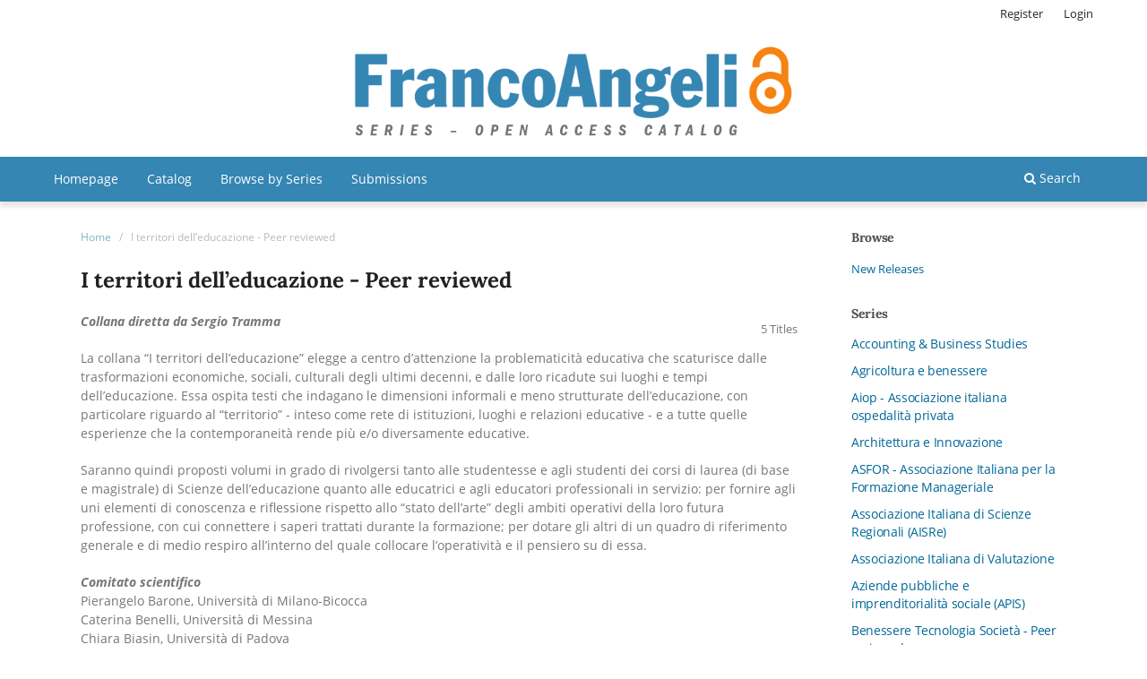

--- FILE ---
content_type: text/html; charset=utf-8
request_url: https://series.francoangeli.it/index.php/oa/catalog/series/territori-educazione
body_size: 10739
content:
<!DOCTYPE html>
<html lang="en-US" xml:lang="en-US">
<head>
	<meta charset="utf-8">
	<meta name="viewport" content="width=device-width, initial-scale=1.0">
	<title>
		 I territori dell’educazione - Peer reviewed
							| FrancoAngeli Series – Open Access
			</title>

	
<meta name="generator" content="Open Monograph Press 3.3.0.16">
<script type="text/javascript" src="https://cdn.jsdelivr.net/npm/cookie-bar/cookiebar-latest.min.js?always=1&scrolling=1&top=1&hideDetailsBtn=1&showPolicyLink=1&privacyPage=https%3A%2F%2Fwww.francoangeli.it%2Faiuto%2F9"></script>
<script src="https://www.francoangeli.it/assets/ExternalLinkWarning.js"></script>

<!-- Google tag (gtag.js) -->
<script async src="https://www.googletagmanager.com/gtag/js?id=G-3FC76SCEJE"></script>
<script>
  window.dataLayer = window.dataLayer || [];
  function gtag(){dataLayer.push(arguments);}
  gtag('js', new Date());

  gtag('config', 'G-3FC76SCEJE');
</script>
<meta name="tdm-reservation" value="1">
	<link rel="stylesheet" href="https://series.francoangeli.it/index.php/oa/$$$call$$$/page/page/css?name=stylesheet" type="text/css" /><link rel="stylesheet" href="https://series.francoangeli.it/index.php/oa/$$$call$$$/page/page/css?name=font" type="text/css" /><link rel="stylesheet" href="https://series.francoangeli.it/lib/pkp/styles/fontawesome/fontawesome.css?v=3.3.0.16" type="text/css" /><link rel="stylesheet" href="https://series.francoangeli.it/public/presses/20/styleSheet.css?d=2023-06-13+15%3A03%3A25" type="text/css" /><link rel="stylesheet" href="https://series.francoangeli.it/public/presses/20/styleSheet.css?v=3.3.0.16" type="text/css" />
</head>
<body class="pkp_page_catalog pkp_op_series has_site_logo" dir="ltr">

	<div class="pkp_structure_page">

				<header class="pkp_structure_head" id="headerNavigationContainer" role="banner">
						<div class="cmp_skip_to_content" aria-label="Jump to content links">
	<a href="#pkp_content_main">Skip to main content</a>
	<a href="#siteNav">Skip to main navigation menu</a>
		<a href="#pkp_content_footer">Skip to site footer</a>
</div>

			<div class="pkp_head_wrapper">

				<div class="pkp_site_name_wrapper">
					<button class="pkp_site_nav_toggle">
						<span>Open Menu</span>
					</button>
										<div class="pkp_site_name">
																<a href="						https://series.francoangeli.it/index.php/oa/index
					" class="is_img">
							<img src="https://series.francoangeli.it/public/presses/20/pageHeaderLogoImage_en_US.png" width="710" height="180" alt="FrancoAngeli Series" />
						</a>
										</div>
				</div>

				
				<nav class="pkp_site_nav_menu" aria-label="Site Navigation">
					<a id="siteNav"></a>
					<div class="pkp_navigation_primary_row">
						<div class="pkp_navigation_primary_wrapper">
																				<ul id="navigationPrimary" class="pkp_navigation_primary pkp_nav_list">
								<li class="">
				<a href="https://series.francoangeli.it/">
					Homepage
				</a>
							</li>
								<li class="">
				<a href="https://series.francoangeli.it/index.php/oa/catalog">
					Catalog
				</a>
							</li>
								<li class="">
				<a href="https://series.francoangeli.it/index.php/oa/browse-by-series">
					Browse by Series
				</a>
							</li>
								<li class="">
				<a href="https://series.francoangeli.it/index.php/home/peer-review">
					Submissions
				</a>
							</li>
			</ul>

				

																						<div class="pkp_navigation_search_wrapper">
									<a href="https://series.francoangeli.it/index.php/oa/search" class="pkp_search pkp_search_desktop">
										<span class="fa fa-search" aria-hidden="true"></span>
										Search
									</a>
								</div>
													</div>
					</div>
					<div class="pkp_navigation_user_wrapper" id="navigationUserWrapper">
							<ul id="navigationUser" class="pkp_navigation_user pkp_nav_list">
								<li class="profile">
				<a href="https://series.francoangeli.it/index.php/oa/user/register">
					Register
				</a>
							</li>
								<li class="profile">
				<a href="https://series.francoangeli.it/index.php/oa/login">
					Login
				</a>
							</li>
										</ul>

					</div>
				</nav>
			</div><!-- .pkp_head_wrapper -->
		</header><!-- .pkp_structure_head -->

						<div class="pkp_structure_content has_sidebar">
			<div class="pkp_structure_main" role="main">
				<a id="pkp_content_main"></a>

<div class="page page_catalog_series">

		<nav class="cmp_breadcrumbs cmp_breadcrumbs_catalog" role="navigation" aria-label="You are here:">
	<ol>
		<li>
			<a href="https://series.francoangeli.it/index.php/oa/index">
				Home
			</a>
			<span class="separator">/</span>
		</li>
				<li class="current" aria-current="page">
			<span aria-current="page">
									 I territori dell’educazione - Peer reviewed
							</span>
		</li>
	</ol>
</nav>
	<h1> I territori dell’educazione - Peer reviewed</h1>

		<div class="monograph_count">
		5 Titles
	</div>

				<div class="about_section has_description">
				<div class="description">
			<p><em><strong>Collana diretta da Sergio Tramma</strong></em></p><p>La collana “I territori dell’educazione” elegge a centro d’attenzione la problematicità educativa che scaturisce dalle trasformazioni economiche, sociali, culturali degli ultimi decenni, e dalle loro ricadute sui luoghi e tempi dell’educazione. Essa ospita testi che indagano le dimensioni informali e meno strutturate dell’educazione, con particolare riguardo al “territorio” - inteso come rete di istituzioni, luoghi e relazioni educative - e a tutte quelle esperienze che la contemporaneità rende più e/o diversamente educative.</p><p>Saranno quindi proposti volumi in grado di rivolgersi tanto alle studentesse e agli studenti dei corsi di laurea (di base e magistrale) di Scienze dell’educazione quanto alle educatrici e agli educatori professionali in servizio: per fornire agli uni elementi di conoscenza e riflessione rispetto allo “stato dell’arte” degli ambiti operativi della loro futura professione, con cui connettere i saperi trattati durante la formazione; per dotare gli altri di un quadro di riferimento generale e di medio respiro all’interno del quale collocare l’operatività e il pensiero su di essa.</p><p><strong><em>Comitato scientifico</em></strong><br>Pierangelo Barone, Università di Milano-Bicocca<br>Caterina Benelli, Università di Messina<br>Chiara Biasin, Università di Padova<br>Elisabetta Biffi, Università di Milano-Bicocca<br>Giuseppe Burgio, Università “Kore” di Enna<br>Silvana Calaprice, Università di Bari<br>Marco Catarci, Università di Roma Tre<br>Loïc Chalmel, Université de Nancy2<br>Matteo Cornacchia, Università di Trieste<br>Antonia Cunti, Università “Parthenope” di Napoli<br>Liliana Dozza, Libera Università di Bolzano<br>Maria Luisa Iavarone, Università di Napoli “Parthenope”<br>Silvia Kanizsa, Università di Milano-Bicocca<br>Ivo Lizzola, Università di Bergamo<br>Isabella Loiodice, Università di Foggia<br>Serenella Maida, SUPSI - Scuola universitaria professionale della Svizzera italiana, Lugano<br>Elena Marescotti, Università di Ferrara<br>Francesca Oggionni, Università di Milano-Bicocca<br>Paolo Orefice, Università di Firenze<br>Cristina Palmieri, Università di Milano-Bicocca<br>Fausta Sabatano, Centro Educativo Regina Pacis di Pozzuoli - Napoli<br>Mario Schermi, LUdE, Libera Università dell’Educare, Messina<br>Maura Striano, Università di Napoli “Federico II”<br>Simonetta Ulivieri, Università di Firenze<br>Alessandro Vaccarelli, Università di L’Aquila</p><p>I volumi pubblicati nella collana sono sottoposti a referaggio in doppio cieco.</p>
		</div>
					</div>

		
				
						
<div class="cmp_monographs_list">

				<h2 class="title">
			All Books
		</h2>
	
																		<div class="row">
							<div class="obj_monograph_summary">
		<a href="https://series.francoangeli.it/index.php/oa/catalog/book/1194" class="cover">
						<img
				src="https://series.francoangeli.it/public/presses/20/submission_1194_1471_coverImage_en_US_t.png"
				alt=""
			>
		</a>
				<h3 class="title">
			<a href="https://series.francoangeli.it/index.php/oa/catalog/book/1194">
				L’educazione tra sostenibilità e giustizia sociale
			</a>
		</h3>
		<div class="author">
			
		</div>
		<div class="date">
			luglio 30, 2024
		</div>
</div><!-- .obj_monograph_summary -->
																									<div class="obj_monograph_summary">
		<a href="https://series.francoangeli.it/index.php/oa/catalog/book/871" class="cover">
						<img
				src="https://series.francoangeli.it/public/presses/20/submission_871_1139_coverImage_en_US_t.png"
				alt="cover"
			>
		</a>
				<h3 class="title">
			<a href="https://series.francoangeli.it/index.php/oa/catalog/book/871">
				Contrastare la povertà educativa nei territori in emergenza. L’esperienza del progetto “Solo Posti in piedi. Educare oltre i banchi” all’Aquila
			</a>
		</h3>
		<div class="author">
			Nicoletta Di Genova, Carla Iorio (Author)
		</div>
		<div class="date">
			ottobre 25, 2022
		</div>
</div><!-- .obj_monograph_summary -->
							</div>
																									<div class="row">
							<div class="obj_monograph_summary">
		<a href="https://series.francoangeli.it/index.php/oa/catalog/book/453" class="cover">
						<img
				src="https://series.francoangeli.it/public/presses/20/submission_453_453_coverImage_t.png"
				alt=""
			>
		</a>
					<div class="seriesPosition">
				Volume 3
			</div>
				<h3 class="title">
			<a href="https://series.francoangeli.it/index.php/oa/catalog/book/453">
				Educazione e terrorismo. Posizionamenti pedagogici
			</a>
		</h3>
		<div class="author">
			Francesca Antonacci, Maria Benedetta Gambacorti-Passerini, Francesca Oggionni (Volume editor)
		</div>
		<div class="date">
			dicembre 20, 2019
		</div>
</div><!-- .obj_monograph_summary -->
																									<div class="obj_monograph_summary">
		<a href="https://series.francoangeli.it/index.php/oa/catalog/book/308" class="cover">
						<img
				src="https://series.francoangeli.it/public/presses/20/submission_308_308_coverImage_t.png"
				alt=""
			>
		</a>
					<div class="seriesPosition">
				Volume 1
			</div>
				<h3 class="title">
			<a href="https://series.francoangeli.it/index.php/oa/catalog/book/308">
				Individui, comunità e istituzioni in emergenza. Intervento psico-socio-pedagogico e lavoro di rete nelle situazioni di catastrofe
			</a>
		</h3>
		<div class="author">
			Stefania Mariantoni, Alessandro Vaccarelli (Volume editor)
		</div>
		<div class="date">
			maggio 28, 2018
		</div>
</div><!-- .obj_monograph_summary -->
							</div>
																									<div class="row">
							<div class="obj_monograph_summary">
		<a href="https://series.francoangeli.it/index.php/oa/catalog/book/306" class="cover">
						<img
				src="https://series.francoangeli.it/public/presses/20/submission_306_306_coverImage_t.png"
				alt=""
			>
		</a>
					<div class="seriesPosition">
				Volume 2
			</div>
				<h3 class="title">
			<a href="https://series.francoangeli.it/index.php/oa/catalog/book/306">
				Children after a natural disaster. Materials for educators and teachers
			</a>
		</h3>
		<div class="author">
			Stefania Mariantoni, Alessandro Vaccarelli (Volume editor)
		</div>
		<div class="date">
			aprile  9, 2018
		</div>
</div><!-- .obj_monograph_summary -->
													</div>
	</div>

									
</div><!-- .page -->

	</div><!-- pkp_structure_main -->

									<div class="pkp_structure_sidebar left" role="complementary" aria-label="Sidebar">
				<div class="pkp_block block_browse">
	<span class="title">
		Browse
	</span>

	<nav class="content" role="navigation" aria-label="Browse">
		<ul>

							<li>
					<a href="https://series.francoangeli.it/index.php/oa/catalog/newReleases">
						New Releases
					</a>
				</li>
			
							<li class="has_submenu">
					Series
					<ul>
													<li class="series_188">
								<a href="https://series.francoangeli.it/index.php/oa/catalog/series/AccBusSt">
									 Accounting &amp; Business Studies
								</a>
							</li>
													<li class="series_77">
								<a href="https://series.francoangeli.it/index.php/oa/catalog/series/agricoltura-benessere">
									 Agricoltura e benessere
								</a>
							</li>
													<li class="series_26">
								<a href="https://series.francoangeli.it/index.php/oa/catalog/series/aiop">
									 Aiop - Associazione italiana ospedalità privata
								</a>
							</li>
													<li class="series_161">
								<a href="https://series.francoangeli.it/index.php/oa/catalog/series/arch-innov">
									 Architettura e Innovazione
								</a>
							</li>
													<li class="series_65">
								<a href="https://series.francoangeli.it/index.php/oa/catalog/series/ASFOR">
									 ASFOR - Associazione Italiana per la Formazione Manageriale
								</a>
							</li>
													<li class="series_54">
								<a href="https://series.francoangeli.it/index.php/oa/catalog/series/scienze-regionali">
									 Associazione Italiana di Scienze Regionali (AISRe)
								</a>
							</li>
													<li class="series_169">
								<a href="https://series.francoangeli.it/index.php/oa/catalog/series/aiv">
									 Associazione Italiana di Valutazione
								</a>
							</li>
													<li class="series_159">
								<a href="https://series.francoangeli.it/index.php/oa/catalog/series/apis">
									 Aziende pubbliche e imprenditorialità sociale (APIS)
								</a>
							</li>
													<li class="series_38">
								<a href="https://series.francoangeli.it/index.php/oa/catalog/series/benessere-tecnologia-societa">
									 Benessere Tecnologia Società - Peer reviewed
								</a>
							</li>
													<li class="series_223">
								<a href="https://series.francoangeli.it/index.php/oa/catalog/series/bio-sci-soc">
									 Bioetica Scienza Società
								</a>
							</li>
													<li class="series_126">
								<a href="https://series.francoangeli.it/index.php/oa/catalog/series/storia-uni-pd">
									 Centro per la Storia dell&#039;Università di Padova
								</a>
							</li>
													<li class="series_46">
								<a href="https://series.francoangeli.it/index.php/oa/catalog/series/terziario_futuro">
									 CFMT - Terziario Futuro
								</a>
							</li>
													<li class="series_160">
								<a href="https://series.francoangeli.it/index.php/oa/catalog/series/chan-ret">
									 Channel &amp; Retail Lab
								</a>
							</li>
													<li class="series_211">
								<a href="https://series.francoangeli.it/index.php/oa/catalog/series/civ-tav">
									 Civiltà in tavola. La cultura del cibo tra tradizioni, storia e diritto
								</a>
							</li>
													<li class="series_94">
								<a href="https://series.francoangeli.it/index.php/oa/catalog/series/Dipart-Sc-Az-Salerno">
									 Collana del Dipartimento di Scienze Aziendali, Management e Innovation Systems
								</a>
							</li>
													<li class="series_187">
								<a href="https://series.francoangeli.it/index.php/oa/catalog/series/arch-nuo-se">
									 Collana di Architettura. Nuova Serie
								</a>
							</li>
													<li class="series_165">
								<a href="https://series.francoangeli.it/index.php/oa/catalog/series/soc-dir-bo">
									 Collana del Dipartimento di Sociologia e Diritto dell’Economia Università di Bologna
								</a>
							</li>
													<li class="series_191">
								<a href="https://series.francoangeli.it/index.php/oa/catalog/series/clin-for">
									 Collana di Clinica della formazione
								</a>
							</li>
													<li class="series_60">
								<a href="https://series.francoangeli.it/index.php/oa/catalog/series/SIDREA">
									 Collana di Ragioneria ed Economia Aziendale - SIDREA
								</a>
							</li>
													<li class="series_95">
								<a href="https://series.francoangeli.it/index.php/oa/catalog/series/storia-istituz-educ">
									 Collana di Storia delle istituzioni educative e della Letteratura per l’Infanzia
								</a>
							</li>
													<li class="series_203">
								<a href="https://series.francoangeli.it/index.php/oa/catalog/series/st-ric-az">
									 Collana di Studi e Ricerche Aziendali 
								</a>
							</li>
													<li class="series_107">
								<a href="https://series.francoangeli.it/index.php/oa/catalog/series/ismu">
									 Collana ISMU
								</a>
							</li>
													<li class="series_90">
								<a href="https://series.francoangeli.it/index.php/oa/catalog/series/ten-sal-san">
									 Collana Tendenze Salute e Sanità ETS
								</a>
							</li>
													<li class="series_69">
								<a href="https://series.francoangeli.it/index.php/oa/catalog/series/Computational-Social-Science">
									 Computational Social Science
								</a>
							</li>
													<li class="series_56">
								<a href="https://series.francoangeli.it/index.php/oa/catalog/series/Comunicaz-Istituz-MutamSoc">
									 Comunicazione, Istituzioni, Mutamento Sociale
								</a>
							</li>
													<li class="series_97">
								<a href="https://series.francoangeli.it/index.php/oa/catalog/series/sapere-servizio-sociale">
									 Condivisione del sapere nel servizio sociale
								</a>
							</li>
													<li class="series_166">
								<a href="https://series.francoangeli.it/index.php/oa/catalog/series/con-form-tecn">
									 Conoscenza, formazione, tecnologie
								</a>
							</li>
													<li class="series_220">
								<a href="https://series.francoangeli.it/index.php/oa/catalog/series/conn-app">
									 Connessioni nei contesti di apprendimento
								</a>
							</li>
													<li class="series_149">
								<a href="https://series.francoangeli.it/index.php/oa/catalog/series/Con-Com-Inn">
									 Consumo, Comunicazione, Innovazione
								</a>
							</li>
													<li class="series_100">
								<a href="https://series.francoangeli.it/index.php/oa/catalog/series/Critica-Lett-Ling">
									 Critica Letteraria e Linguistica
								</a>
							</li>
													<li class="series_197">
								<a href="https://series.francoangeli.it/index.php/oa/catalog/series/cult-art">
									 Culture artistiche del Medioevo
								</a>
							</li>
													<li class="series_207">
								<a href="https://series.francoangeli.it/index.php/oa/catalog/series/cult-gen">
									 Culture di genere. Corpi, desideri, formazione
								</a>
							</li>
													<li class="series_154">
								<a href="https://series.francoangeli.it/index.php/oa/catalog/series/cult-giov">
									 Culture giovanili - Peer reviewed
								</a>
							</li>
													<li class="series_158">
								<a href="https://series.francoangeli.it/index.php/oa/catalog/series/des-com">
									 Design della comunicazione 
								</a>
							</li>
													<li class="series_41">
								<a href="https://series.francoangeli.it/index.php/oa/catalog/series/design-international">
									 Design International 
								</a>
							</li>
													<li class="series_64">
								<a href="https://series.francoangeli.it/index.php/oa/catalog/series/didattica-generale-disciplinare">
									 Didattica generale e disciplinare
								</a>
							</li>
													<li class="series_96">
								<a href="https://series.francoangeli.it/index.php/oa/catalog/series/didattizzazione">
									 Didattizzazione
								</a>
							</li>
													<li class="series_148">
								<a href="https://series.francoangeli.it/index.php/oa/catalog/series/diritto">
									 Diritto
								</a>
							</li>
													<li class="series_85">
								<a href="https://series.francoangeli.it/index.php/oa/catalog/series/diritto-del-lavoro">
									 Diritto del lavoro nei sistemi giuridici nazionali, integrati e transnazionali
								</a>
							</li>
													<li class="series_36">
								<a href="https://series.francoangeli.it/index.php/oa/catalog/series/diritto-e-societa">
									 Diritto e società
								</a>
							</li>
													<li class="series_89">
								<a href="https://series.francoangeli.it/index.php/oa/catalog/series/diritto-moderno-interpr-classica">
									 Diritto moderno e interpretazione classica
								</a>
							</li>
													<li class="series_19">
								<a href="https://series.francoangeli.it/index.php/oa/catalog/series/discutere-oa">
									 DiScuTerE - Peer reviewed
								</a>
							</li>
													<li class="series_91">
								<a href="https://series.francoangeli.it/index.php/oa/catalog/series/dis%C3%A9gno">
									 diségno
								</a>
							</li>
													<li class="series_170">
								<a href="https://series.francoangeli.it/index.php/oa/catalog/series/diver_incl">
									 Diversità e inclusione: percorsi e strumenti
								</a>
							</li>
													<li class="series_194">
								<a href="https://series.francoangeli.it/index.php/oa/catalog/series/eco-form">
									 Ecologie della formazione
								</a>
							</li>
													<li class="series_200">
								<a href="https://series.francoangeli.it/index.php/oa/catalog/series/az-amm-pubb">
									 Economia delle aziende e delle amministrazioni pubbliche
								</a>
							</li>
													<li class="series_215">
								<a href="https://series.francoangeli.it/index.php/oa/catalog/series/eco-man">
									 Economia &amp; Management
								</a>
							</li>
													<li class="series_15">
								<a href="https://series.francoangeli.it/index.php/oa/catalog/series/economia-ricerche">
									 Economia - Ricerche
								</a>
							</li>
													<li class="series_117">
								<a href="https://series.francoangeli.it/index.php/oa/catalog/series/teoria-econom">
									 Economia – Teoria economica – Pensiero economico
								</a>
							</li>
													<li class="series_21">
								<a href="https://series.francoangeli.it/index.php/oa/catalog/series/edilizia-studi">
									 Edilizia/Studi
								</a>
							</li>
													<li class="series_53">
								<a href="https://series.francoangeli.it/index.php/oa/catalog/series/Educaz-patrim-cult-formaz-saperi">
									 Educazione al patrimonio culturale e formazione dei saperi
								</a>
							</li>
													<li class="series_67">
								<a href="https://series.francoangeli.it/index.php/oa/catalog/series/educazione-politiche-bellezza">
									 Educazione e politiche della bellezza
								</a>
							</li>
													<li class="series_20">
								<a href="https://series.francoangeli.it/index.php/oa/catalog/series/etv-oa">
									 Educazione per tutta la vita
								</a>
							</li>
													<li class="series_214">
								<a href="https://series.francoangeli.it/index.php/oa/catalog/series/et-soc">
									 Etica e Società
								</a>
							</li>
													<li class="series_57">
								<a href="https://series.francoangeli.it/index.php/oa/catalog/series/FAD">
									 FAD. Formazione a distanza per operatori sanitari
								</a>
							</li>
													<li class="series_74">
								<a href="https://series.francoangeli.it/index.php/oa/catalog/series/fare-scuola">
									 Fare Scuola. Strumenti per gli insegnanti
								</a>
							</li>
													<li class="series_51">
								<a href="https://series.francoangeli.it/index.php/oa/catalog/series/filosofia">
									 Filosofia
								</a>
							</li>
													<li class="series_190">
								<a href="https://series.francoangeli.it/index.php/oa/catalog/series/filar">
									 Filarti. Collana di Storia dell’Arte e dell’Architettura contemporanee
								</a>
							</li>
													<li class="series_183">
								<a href="https://series.francoangeli.it/index.php/oa/catalog/series/fil-sci">
									 Filosofia e scienza nell&#039;età moderna e contemporanea
								</a>
							</li>
													<li class="series_112">
								<a href="https://series.francoangeli.it/index.php/oa/catalog/series/sanit%C3%A0-futura">
									 Fondazione Sanità Futura
								</a>
							</li>
													<li class="series_122">
								<a href="https://series.francoangeli.it/index.php/oa/catalog/series/Trentino-Universit%C3%A0">
									 Fondazione Trentino Università
								</a>
							</li>
													<li class="series_66">
								<a href="https://series.francoangeli.it/index.php/oa/catalog/series/forme-disegno">
									 Forme del disegno
								</a>
							</li>
													<li class="series_10">
								<a href="https://series.francoangeli.it/index.php/oa/catalog/series/books">
									 FrancoAngeli Open Access Books (reserved to the authors&#039; submissions)
								</a>
							</li>
													<li class="series_73">
								<a href="https://series.francoangeli.it/index.php/oa/catalog/series/GBS">
									 GBS - Gruppo di studio per il Bilancio Sociale
								</a>
							</li>
													<li class="series_115">
								<a href="https://series.francoangeli.it/index.php/oa/catalog/series/geostoria">
									 Geostoria del territorio
								</a>
							</li>
													<li class="series_201">
								<a href="https://series.francoangeli.it/index.php/oa/catalog/series/gest-imp">
									 Gestione d&#039;impresa
								</a>
							</li>
													<li class="series_218">
								<a href="https://series.francoangeli.it/index.php/oa/catalog/series/ge-or-az">
									 Gestione e Organizzazione Aziendale
								</a>
							</li>
													<li class="series_153">
								<a href="https://series.francoangeli.it/index.php/oa/catalog/series/grex">
									 GREX - Scienze sociali, Solidarietà, Formazione
								</a>
							</li>
													<li class="series_37">
								<a href="https://series.francoangeli.it/index.php/oa/catalog/series/Gusto-Societa">
									 Gusto e Società - Peer reviewed
								</a>
							</li>
													<li class="series_221">
								<a href="https://series.francoangeli.it/index.php/oa/catalog/series/hyper">
									 Hyperion. Collana di Estetica. Studi e Testi
								</a>
							</li>
													<li class="series_114">
								<a href="https://series.francoangeli.it/index.php/oa/catalog/series/HRC">
									 HRC Group FrancoAngeli “Best practice dal mondo HR e dintorni”
								</a>
							</li>
													<li class="series_83">
								<a href="https://series.francoangeli.it/index.php/oa/catalog/series/diritti-negati">
									 I diritti negati
								</a>
							</li>
													<li class="series_59">
								<a href="https://series.francoangeli.it/index.php/oa/catalog/series/mestiere-pedagogia">
									 Il mestiere della pedagogia - Peer reviewed
								</a>
							</li>
													<li class="series_68">
								<a href="https://series.francoangeli.it/index.php/oa/catalog/series/il-punto">
									 il punto
								</a>
							</li>
													<li class="series_23">
								<a href="https://series.francoangeli.it/index.php/oa/catalog/series/riccio-volpe">
									 Il riccio e la volpe
								</a>
							</li>
													<li class="series_222">
								<a href="https://series.francoangeli.it/index.php/oa/catalog/series/ima">
									 Imago - Studi del Dipartimento di Storia, Archeologia e Storia dell’Arte Sezione Storia dell’Arte
								</a>
							</li>
													<li class="series_179">
								<a href="https://series.francoangeli.it/index.php/oa/catalog/series/inc-stud">
									 Incontri di Studio. Collana dell’Istituto Lombardo Accademia di Scienze e Lettere
								</a>
							</li>
													<li class="series_198">
								<a href="https://series.francoangeli.it/index.php/oa/catalog/series/inf">
									 Infanzie
								</a>
							</li>
													<li class="series_109">
								<a href="https://series.francoangeli.it/index.php/oa/catalog/series/inferenze">
									 Inferenze/Evidenze
								</a>
							</li>
													<li class="series_177">
								<a href="https://series.francoangeli.it/index.php/oa/catalog/series/ies">
									 Innovazione, educazione, società
								</a>
							</li>
													<li class="series_52">
								<a href="https://series.francoangeli.it/index.php/oa/catalog/series/invalsi-per-la-ricerca">
									 INVALSI per la Ricerca
								</a>
							</li>
													<li class="series_88">
								<a href="https://series.francoangeli.it/index.php/oa/catalog/series/riflettori">
									 i Riflettori
								</a>
							</li>
													<li class="series_43 current">
								<a href="https://series.francoangeli.it/index.php/oa/catalog/series/territori-educazione">
									 I territori dell’educazione - Peer reviewed
								</a>
							</li>
													<li class="series_174">
								<a href="https://series.francoangeli.it/index.php/oa/catalog/series/itin-dial">
									 Itinerari e dialoghi di storie dell’educazione
								</a>
							</li>
													<li class="series_86">
								<a href="https://series.francoangeli.it/index.php/oa/catalog/series/laboratorio-sociologico-1043">
									 Laboratorio sociologico. Ricerca empirica ed intervento sociale
								</a>
							</li>
													<li class="series_29">
								<a href="https://series.francoangeli.it/index.php/oa/catalog/series/laboratorio-sociologico-1047">
									 Laboratorio Sociologico/Sociologia e storia
								</a>
							</li>
													<li class="series_219">
								<a href="https://series.francoangeli.it/index.php/oa/catalog/series/esp-rel">
									 L’esperienza religiosa. Studi e ricerche multidisciplinari
								</a>
							</li>
													<li class="series_205">
								<a href="https://series.francoangeli.it/index.php/oa/catalog/series/lbe">
									 La Biblioteca di Ernesta
								</a>
							</li>
													<li class="series_30">
								<a href="https://series.francoangeli.it/index.php/oa/catalog/series/la-cassetta-degli-attrezzi">
									 La cassetta degli attrezzi - Peer reviewed
								</a>
							</li>
													<li class="series_208">
								<a href="https://series.francoangeli.it/index.php/oa/catalog/series/cult-com">
									 La cultura della comunicazione
								</a>
							</li>
													<li class="series_8">
								<a href="https://series.francoangeli.it/index.php/oa/catalog/series/la-melagrana">
									 La melagrana - Peer reviewed
								</a>
							</li>
													<li class="series_111">
								<a href="https://series.francoangeli.it/index.php/oa/catalog/series/soc-mod-cont">
									 La società moderna e contemporanea
								</a>
							</li>
													<li class="series_99">
								<a href="https://series.francoangeli.it/index.php/oa/catalog/series/la-societ%C3%A0">
									 La società / Saggi e studi
								</a>
							</li>
													<li class="series_50">
								<a href="https://series.francoangeli.it/index.php/oa/catalog/series/la-scuola-se">
									 La scuola se - Peer reviewed
								</a>
							</li>
													<li class="series_175">
								<a href="https://series.francoangeli.it/index.php/oa/catalog/series/lav_pers">
									 LAVOROperLAPERSONA
								</a>
							</li>
													<li class="series_195">
								<a href="https://series.francoangeli.it/index.php/oa/catalog/series/impr">
									 Le impronte
								</a>
							</li>
													<li class="series_39">
								<a href="https://series.francoangeli.it/index.php/oa/catalog/series/scienze-apprendimento">
									 Le scienze dell’apprendimento: Cognizione e Formazione - Peer reviewed
								</a>
							</li>
													<li class="series_181">
								<a href="https://series.francoangeli.it/index.php/oa/catalog/series/lett-ita">
									 Letteratura Italiana. Saggi e strumenti
								</a>
							</li>
													<li class="series_98">
								<a href="https://series.francoangeli.it/index.php/oa/catalog/series/Lingua-trad-didatt">
									 Lingua, traduzione, didattica
								</a>
							</li>
													<li class="series_108">
								<a href="https://series.francoangeli.it/index.php/oa/catalog/series/spettacolo-vivo">
									 Lo spettacolo dal vivo. Per una cultura dell&#039;innovazione
								</a>
							</li>
													<li class="series_81">
								<a href="https://series.francoangeli.it/index.php/oa/catalog/series/materiali-linguistici">
									 Materiali Linguistici
								</a>
							</li>
													<li class="series_224">
								<a href="https://series.francoangeli.it/index.php/oa/catalog/series/me-ca">
									 Medi-Care
								</a>
							</li>
													<li class="series_22">
								<a href="https://series.francoangeli.it/index.php/oa/catalog/series/media-tecnologie-didattica">
									 Media e tecnologie per la didattica - Peer reviewed
								</a>
							</li>
													<li class="series_164">
								<a href="https://series.francoangeli.it/index.php/oa/catalog/series/met-pros">
									 Metodi e prospettive
								</a>
							</li>
													<li class="series_82">
								<a href="https://series.francoangeli.it/index.php/oa/catalog/series/nuova-serie-architettura">
									 Nuova Serie di Architettura
								</a>
							</li>
													<li class="series_76">
								<a href="https://series.francoangeli.it/index.php/oa/catalog/series/nuove_geografie">
									 Nuove Geografie. Strumenti di lavoro
								</a>
							</li>
													<li class="series_34">
								<a href="https://series.francoangeli.it/index.php/oa/catalog/series/open-sociology">
									 Open Sociology - Peer reviewed
								</a>
							</li>
													<li class="series_32">
								<a href="https://series.francoangeli.it/index.php/oa/catalog/series/paesaggi">
									 Paesaggi: città, natura, infrastrutture - Peer reviewed
								</a>
							</li>
													<li class="series_113">
								<a href="https://series.francoangeli.it/index.php/oa/catalog/series/pedagogia-lavoro">
									 Pedagogia del lavoro
								</a>
							</li>
													<li class="series_118">
								<a href="https://series.francoangeli.it/index.php/oa/catalog/series/pedagogia-sociale">
									 Pedagogia sociale, Storia dell&#039;educazione e Letteratura per l&#039;infanzia
								</a>
							</li>
													<li class="series_101">
								<a href="https://series.francoangeli.it/index.php/oa/catalog/series/percorsi-ricerca">
									 Percorsi di ricerca
								</a>
							</li>
													<li class="series_102">
								<a href="https://series.francoangeli.it/index.php/oa/catalog/series/storia-fil-pol">
									 Per la storia della filosofia politica
								</a>
							</li>
													<li class="series_185">
								<a href="https://series.francoangeli.it/index.php/oa/catalog/series/prl_ismp">
									 Persone, Reti, Lavori. Idee e strumenti per il management delle persone
								</a>
							</li>
													<li class="series_120">
								<a href="https://series.francoangeli.it/index.php/oa/catalog/series/politica-studi">
									 Politica Studi
								</a>
							</li>
													<li class="series_35">
								<a href="https://series.francoangeli.it/index.php/oa/catalog/series/politiche-del-lavoro">
									 Politiche del lavoro
								</a>
							</li>
													<li class="series_44">
								<a href="https://series.francoangeli.it/index.php/oa/catalog/series/politiche-servizi-sociali">
									 Politiche e servizi sociali
								</a>
							</li>
													<li class="series_172">
								<a href="https://series.francoangeli.it/index.php/oa/catalog/series/pol-migr">
									 Politiche Migratorie
								</a>
							</li>
													<li class="series_189">
								<a href="https://series.francoangeli.it/index.php/oa/catalog/series/pov-per">
									 Povertà e Percorsi di Innovazione Sociale
								</a>
							</li>
													<li class="series_80">
								<a href="https://series.francoangeli.it/index.php/oa/catalog/series/pratiche-pedagogiche">
									 Pratiche pedagogiche
								</a>
							</li>
													<li class="series_47">
								<a href="https://series.francoangeli.it/index.php/oa/catalog/series/processi-linguaggi-apprendimento">
									 Processi e Linguaggi dell’Apprendimento - Peer reviewed
								</a>
							</li>
													<li class="series_173">
								<a href="https://series.francoangeli.it/index.php/oa/catalog/series/pros-ang">
									 Prospettive angolari
								</a>
							</li>
													<li class="series_193">
								<a href="https://series.francoangeli.it/index.php/oa/catalog/series/psiter">
									 Psicoterapie
								</a>
							</li>
													<li class="series_61">
								<a href="https://series.francoangeli.it/index.php/oa/catalog/series/Audience-Professions-Culture">
									 Pubblico, professioni e luoghi della cultura - The Audience, Professions and Places of Culture
								</a>
							</li>
													<li class="series_42">
								<a href="https://series.francoangeli.it/index.php/oa/catalog/series/Ricerca-Formazione">
									 Ricerca-Formazione
								</a>
							</li>
													<li class="series_63">
								<a href="https://series.francoangeli.it/index.php/oa/catalog/series/ricerche-comunicazione">
									 Ricerche di Comunicazione
								</a>
							</li>
													<li class="series_152">
								<a href="https://series.francoangeli.it/index.php/oa/catalog/series/ric-tecn-arch">
									 Ricerche di tecnologia dell&#039;architettura
								</a>
							</li>
													<li class="series_209">
								<a href="https://series.francoangeli.it/index.php/oa/catalog/series/ric-sper">
									 Ricerche sperimentali
								</a>
							</li>
													<li class="series_119">
								<a href="https://series.francoangeli.it/index.php/oa/catalog/series/rondine">
									 Rondine. Esperienze, studi e ricerche
								</a>
							</li>
													<li class="series_105">
								<a href="https://series.francoangeli.it/index.php/oa/catalog/series/RUR">
									 RUR – Rete Urbana delle Rappresentanze
								</a>
							</li>
													<li class="series_163">
								<a href="https://series.francoangeli.it/index.php/oa/catalog/series/sal-soc">
									 Salute e Società – Health &amp; Society
								</a>
							</li>
													<li class="series_157">
								<a href="https://series.francoangeli.it/index.php/oa/catalog/series/sci-com-sp">
									 Scienze del comportamento nello sport
								</a>
							</li>
													<li class="series_84">
								<a href="https://series.francoangeli.it/index.php/oa/catalog/series/Scienze-Comunicazione">
									 Scienze della Comunicazione
								</a>
							</li>
													<li class="series_24">
								<a href="https://series.francoangeli.it/index.php/oa/catalog/series/scienze-della-formazione">
									 Scienze della formazione
								</a>
							</li>
													<li class="series_210">
								<a href="https://series.francoangeli.it/index.php/oa/catalog/series/sci-pol-amm">
									 Scienza della politica e dell’amministrazione
								</a>
							</li>
													<li class="series_196">
								<a href="https://series.francoangeli.it/index.php/oa/catalog/series/comm-tur">
									 Scienze e professioni del turismo
								</a>
							</li>
													<li class="series_121">
								<a href="https://series.francoangeli.it/index.php/oa/catalog/series/scienze-salute">
									 Scienze e salute
								</a>
							</li>
													<li class="series_45">
								<a href="https://series.francoangeli.it/index.php/oa/catalog/series/scienze-geografiche">
									 Scienze geografiche
								</a>
							</li>
													<li class="series_124">
								<a href="https://series.francoangeli.it/index.php/oa/catalog/series/uman-soc">
									 Scienze umane e Società
								</a>
							</li>
													<li class="series_150">
								<a href="https://series.francoangeli.it/index.php/oa/catalog/series/scu_citt_dem">
									 Scuola e Cittadinanza Democratica 
								</a>
							</li>
													<li class="series_87">
								<a href="https://series.francoangeli.it/index.php/oa/catalog/series/architettura-design">
									 Serie di architettura e design
								</a>
							</li>
													<li class="series_27">
								<a href="https://series.francoangeli.it/index.php/oa/catalog/series/sistemi-informativi">
									 Sistemi Informativi, Management e Controllo
								</a>
							</li>
													<li class="series_213">
								<a href="https://series.francoangeli.it/index.php/oa/catalog/series/soc-dis-ac">
									 Social DistrActors
								</a>
							</li>
													<li class="series_48">
								<a href="https://series.francoangeli.it/index.php/oa/catalog/series/sociologia">
									 Sociologia
								</a>
							</li>
													<li class="series_171">
								<a href="https://series.francoangeli.it/index.php/oa/catalog/series/soc-camb-pol">
									 Sociologia, cambiamento e politica sociale
								</a>
							</li>
													<li class="series_116">
								<a href="https://series.francoangeli.it/index.php/oa/catalog/series/sociol-terr">
									 Sociologia del territorio
								</a>
							</li>
													<li class="series_106">
								<a href="https://series.francoangeli.it/index.php/oa/catalog/series/sociol-pers">
									 Sociologia per la persona
								</a>
							</li>
													<li class="series_104">
								<a href="https://series.francoangeli.it/index.php/oa/catalog/series/sociol-pol">
									 Sociologia Politica
								</a>
							</li>
													<li class="series_199">
								<a href="https://series.francoangeli.it/index.php/oa/catalog/series/sp-cu-so">
									 Sport, Cultura, Società
								</a>
							</li>
													<li class="series_178">
								<a href="https://series.francoangeli.it/index.php/oa/catalog/series/arch-citt">
									 Storia dell&#039;architettura e della città 
								</a>
							</li>
													<li class="series_192">
								<a href="https://series.francoangeli.it/index.php/oa/catalog/series/stor-ven">
									 Storia delle Venezie 
								</a>
							</li>
													<li class="series_93">
								<a href="https://series.francoangeli.it/index.php/oa/catalog/series/storia-iternaz-contemp">
									 Storia internazionale dell’età contemporanea
								</a>
							</li>
													<li class="series_123">
								<a href="https://series.francoangeli.it/index.php/oa/catalog/series/storia-stu-ric">
									 Storia/Studi e ricerche
								</a>
							</li>
													<li class="series_103">
								<a href="https://series.francoangeli.it/index.php/oa/catalog/series/storie-persone-comun">
									 Storie per le persone e le comunità
								</a>
							</li>
													<li class="series_49">
								<a href="https://series.francoangeli.it/index.php/oa/catalog/series/Strutture-Culture-Sociali">
									 Strutture e Culture Sociali - Peer reviewed
								</a>
							</li>
													<li class="series_40">
								<a href="https://series.francoangeli.it/index.php/oa/catalog/series/studi-diritto-pubblico">
									 Studi di diritto pubblico - Peer reviewed
								</a>
							</li>
													<li class="series_17">
								<a href="https://series.francoangeli.it/index.php/oa/catalog/series/studi-innovazione-sociale-ceriis">
									 Studi ed esperienze sull&#039;innovazione sociale - CERIIS
								</a>
							</li>
													<li class="series_75">
								<a href="https://series.francoangeli.it/index.php/oa/catalog/series/bioetica-scienze%20umane">
									 Studi e ricerche di bioetica e scienze umane - Peer reviewed
								</a>
							</li>
													<li class="series_71">
								<a href="https://series.francoangeli.it/index.php/oa/catalog/series/storia_editoria">
									 Studi e ricerche di storia dell’editoria
								</a>
							</li>
													<li class="series_186">
								<a href="https://series.francoangeli.it/index.php/oa/catalog/series/st-urb-reg">
									 Studi Urbani e Regionali
								</a>
							</li>
													<li class="series_55">
								<a href="https://series.francoangeli.it/index.php/oa/catalog/series/temi-sviluppo-locale">
									 Temi dello sviluppo locale
								</a>
							</li>
													<li class="series_28">
								<a href="https://series.francoangeli.it/index.php/oa/catalog/series/temi-storia">
									 Temi di storia
								</a>
							</li>
													<li class="series_31">
								<a href="https://series.francoangeli.it/index.php/oa/catalog/series/teorie-sociologiche">
									 Teorie sociologiche e trasformazioni sociali - Peer reviewed
								</a>
							</li>
													<li class="series_151">
								<a href="https://series.francoangeli.it/index.php/oa/catalog/series/terr-sost-gov">
									 Territorio sostenibilità governance 
								</a>
							</li>
													<li class="series_202">
								<a href="https://series.francoangeli.it/index.php/oa/catalog/series/ped-sper">
									 Traiettorie di Pedagogia Sperimentale Ricerca empirica per l’inclusione
								</a>
							</li>
													<li class="series_13">
								<a href="https://series.francoangeli.it/index.php/oa/catalog/series/traiettorie-inclusive">
									 Traiettorie inclusive - Peer reviewed
								</a>
							</li>
													<li class="series_167">
								<a href="https://series.francoangeli.it/index.php/oa/catalog/series/tran-s-svil-s">
									 Transizioni Sociali e Sviluppo Sostenibile
								</a>
							</li>
													<li class="series_9">
								<a href="https://series.francoangeli.it/index.php/oa/catalog/series/tratti-geografici">
									 Tratti geografici
								</a>
							</li>
													<li class="series_58">
								<a href="https://series.francoangeli.it/index.php/oa/catalog/series/Univ-Didatt-Valut-Profess-doc">
									 Università. Didattica, Valutazione, Professionalità docente - Peer reviewed
								</a>
							</li>
													<li class="series_16">
								<a href="https://series.francoangeli.it/index.php/oa/catalog/series/universita-economia">
									 Università: economia
								</a>
							</li>
													<li class="series_62">
								<a href="https://series.francoangeli.it/index.php/oa/catalog/series/uomo-ambiente-sviluppo">
									 Uomo, ambiente, sviluppo
								</a>
							</li>
													<li class="series_156">
								<a href="https://series.francoangeli.it/index.php/oa/catalog/series/urb">
									 Urbanistica
								</a>
							</li>
													<li class="series_25">
								<a href="https://series.francoangeli.it/index.php/oa/catalog/series/varie">
									 Varie
								</a>
							</li>
													<li class="series_79">
								<a href="https://series.francoangeli.it/index.php/oa/catalog/series/Viol-e">
									 VIOL•E Studi pedagogici su violenza e educazione
								</a>
							</li>
													<li class="series_70">
								<a href="https://series.francoangeli.it/index.php/oa/catalog/series/vite-parallele">
									 Vite parallele
								</a>
							</li>
													<li class="series_216">
								<a href="https://series.francoangeli.it/index.php/oa/catalog/series/vul-lat">
									 Vulgare latium - Lingua Testi Storia
								</a>
							</li>
													<li class="series_162">
								<a href="https://series.francoangeli.it/index.php/oa/catalog/series/wel-inn-sos">
									 Welfare, innovazione, sostenibilità sociale
								</a>
							</li>
											</ul>
				</li>
			
							<li class="has_submenu">
					Categories
					<ul>
													<li class="category_4">
								<a href="https://series.francoangeli.it/index.php/oa/catalog/category/architettura">
									Architettura, design, territorio
								</a>
							</li>
													<li class="category_6">
								<a href="https://series.francoangeli.it/index.php/oa/catalog/category/economia">
									Economia, economia aziendale
								</a>
							</li>
													<li class="category_14">
								<a href="https://series.francoangeli.it/index.php/oa/catalog/category/scienze-formazione">
									Scienze della formazione, pedagogia, didattica
								</a>
							</li>
													<li class="category_15">
								<a href="https://series.francoangeli.it/index.php/oa/catalog/category/comunicazione-media">
									Comunicazione e media
								</a>
							</li>
													<li class="category_16">
								<a href="https://series.francoangeli.it/index.php/oa/catalog/category/medicina-sanita">
									Medicina, sanità
								</a>
							</li>
													<li class="category_17">
								<a href="https://series.francoangeli.it/index.php/oa/catalog/category/flls">
									Filosofia, letteratura, linguistica, storia
								</a>
							</li>
													<li class="category_18">
								<a href="https://series.francoangeli.it/index.php/oa/catalog/category/sociologia">
									Sociologia
								</a>
							</li>
													<li class="category_19">
								<a href="https://series.francoangeli.it/index.php/oa/catalog/category/politica-diritto">
									Politica, diritto
								</a>
							</li>
													<li class="category_20">
								<a href="https://series.francoangeli.it/index.php/oa/catalog/category/Scienze_umane">
									Scienze umane
								</a>
							</li>
													<li class="category_21">
								<a href="https://series.francoangeli.it/index.php/oa/catalog/category/management_marketing">
									Management, finanza, marketing, operations, HR
								</a>
							</li>
													<li class="category_22">
								<a href="https://series.francoangeli.it/index.php/oa/catalog/category/antr">
									Antropologia
								</a>
							</li>
													<li class="category_24">
								<a href="https://series.francoangeli.it/index.php/oa/catalog/category/pol-serv-soc">
									Politiche e servizi sociali
								</a>
							</li>
													<li class="category_25">
								<a href="https://series.francoangeli.it/index.php/oa/catalog/category/Information-technology-scienze">
									Information technology, scienze
								</a>
							</li>
													<li class="category_26">
								<a href="https://series.francoangeli.it/index.php/oa/catalog/category/bioetica">
									Bioetica
								</a>
							</li>
													<li class="category_27">
								<a href="https://series.francoangeli.it/index.php/oa/catalog/category/psico">
									Psicologia
								</a>
							</li>
											</ul>
				</li>
			
		</ul>
	</nav>
</div><!-- .block_browse -->

			</div><!-- pkp_sidebar.left -->
			</div><!-- pkp_structure_content -->

<div class="pkp_structure_footer_wrapper" role="contentinfo">
	<a id="pkp_content_footer"></a>

	<div class="pkp_structure_footer">

					<div class="pkp_footer_content">
				<p>FrancoAngeli - All rights for Text and Data Mining (TDM), AI training, and all similar technologies are reserved.</p>
			</div>
		
		<div class="pkp_brand_footer" role="complementary">
			<a href="https://series.francoangeli.it/index.php/oa/about/aboutThisPublishingSystem">
				<img alt="More information about the publishing system, Platform and Workflow by OMP/PKP." src="https://series.francoangeli.it/templates/images/omp_brand.png">
			</a>
		</div>
	</div>
</div><!-- pkp_structure_footer_wrapper -->

</div><!-- pkp_structure_page -->

<script src="https://series.francoangeli.it/lib/pkp/lib/vendor/components/jquery/jquery.min.js?v=3.3.0.16" type="text/javascript"></script><script src="https://series.francoangeli.it/lib/pkp/lib/vendor/components/jqueryui/jquery-ui.min.js?v=3.3.0.16" type="text/javascript"></script><script src="https://series.francoangeli.it/plugins/themes/default/js/lib/popper/popper.js?v=3.3.0.16" type="text/javascript"></script><script src="https://series.francoangeli.it/plugins/themes/default/js/lib/bootstrap/util.js?v=3.3.0.16" type="text/javascript"></script><script src="https://series.francoangeli.it/plugins/themes/default/js/lib/bootstrap/dropdown.js?v=3.3.0.16" type="text/javascript"></script><script src="https://series.francoangeli.it/plugins/themes/default/js/main.js?v=3.3.0.16" type="text/javascript"></script>


</body>
</html>


--- FILE ---
content_type: text/css;charset=UTF-8
request_url: https://series.francoangeli.it/index.php/oa/$$$call$$$/page/page/css?name=font
body_size: 8448
content:
@font-face{font-family:'Lora';font-style:normal;font-weight:400;src:url('//series.francoangeli.it/plugins/themes/default/fonts/lora-v16-vietnamese_latin-ext_latin_cyrillic-ext_cyrillic-regular.eot');src:local(''),url('//series.francoangeli.it/plugins/themes/default/fonts/lora-v16-vietnamese_latin-ext_latin_cyrillic-ext_cyrillic-regular.eot?#iefix') format('embedded-opentype'),url('//series.francoangeli.it/plugins/themes/default/fonts/lora-v16-vietnamese_latin-ext_latin_cyrillic-ext_cyrillic-regular.woff2') format('woff2'),url('//series.francoangeli.it/plugins/themes/default/fonts/lora-v16-vietnamese_latin-ext_latin_cyrillic-ext_cyrillic-regular.woff') format('woff'),url('//series.francoangeli.it/plugins/themes/default/fonts/lora-v16-vietnamese_latin-ext_latin_cyrillic-ext_cyrillic-regular.ttf') format('truetype'),url('//series.francoangeli.it/plugins/themes/default/fonts/lora-v16-vietnamese_latin-ext_latin_cyrillic-ext_cyrillic-regular.svg#Lora') format('svg');font-display:swap}@font-face{font-family:'Lora';font-style:normal;font-weight:700;src:url('//series.francoangeli.it/plugins/themes/default/fonts/lora-v16-vietnamese_latin-ext_latin_cyrillic-ext_cyrillic-700.eot');src:local(''),url('//series.francoangeli.it/plugins/themes/default/fonts/lora-v16-vietnamese_latin-ext_latin_cyrillic-ext_cyrillic-700.eot?#iefix') format('embedded-opentype'),url('//series.francoangeli.it/plugins/themes/default/fonts/lora-v16-vietnamese_latin-ext_latin_cyrillic-ext_cyrillic-700.woff2') format('woff2'),url('//series.francoangeli.it/plugins/themes/default/fonts/lora-v16-vietnamese_latin-ext_latin_cyrillic-ext_cyrillic-700.woff') format('woff'),url('//series.francoangeli.it/plugins/themes/default/fonts/lora-v16-vietnamese_latin-ext_latin_cyrillic-ext_cyrillic-700.ttf') format('truetype'),url('//series.francoangeli.it/plugins/themes/default/fonts/lora-v16-vietnamese_latin-ext_latin_cyrillic-ext_cyrillic-700.svg#Lora') format('svg');font-display:swap}@font-face{font-family:'Lora';font-style:italic;font-weight:400;src:url('//series.francoangeli.it/plugins/themes/default/fonts/lora-v16-vietnamese_latin-ext_latin_cyrillic-ext_cyrillic-italic.eot');src:local(''),url('//series.francoangeli.it/plugins/themes/default/fonts/lora-v16-vietnamese_latin-ext_latin_cyrillic-ext_cyrillic-italic.eot?#iefix') format('embedded-opentype'),url('//series.francoangeli.it/plugins/themes/default/fonts/lora-v16-vietnamese_latin-ext_latin_cyrillic-ext_cyrillic-italic.woff2') format('woff2'),url('//series.francoangeli.it/plugins/themes/default/fonts/lora-v16-vietnamese_latin-ext_latin_cyrillic-ext_cyrillic-italic.woff') format('woff'),url('//series.francoangeli.it/plugins/themes/default/fonts/lora-v16-vietnamese_latin-ext_latin_cyrillic-ext_cyrillic-italic.ttf') format('truetype'),url('//series.francoangeli.it/plugins/themes/default/fonts/lora-v16-vietnamese_latin-ext_latin_cyrillic-ext_cyrillic-italic.svg#Lora') format('svg');font-display:swap}@font-face{font-family:'Lora';font-style:italic;font-weight:700;src:url('//series.francoangeli.it/plugins/themes/default/fonts/lora-v16-vietnamese_latin-ext_latin_cyrillic-ext_cyrillic-700italic.eot');src:local(''),url('//series.francoangeli.it/plugins/themes/default/fonts/lora-v16-vietnamese_latin-ext_latin_cyrillic-ext_cyrillic-700italic.eot?#iefix') format('embedded-opentype'),url('//series.francoangeli.it/plugins/themes/default/fonts/lora-v16-vietnamese_latin-ext_latin_cyrillic-ext_cyrillic-700italic.woff2') format('woff2'),url('//series.francoangeli.it/plugins/themes/default/fonts/lora-v16-vietnamese_latin-ext_latin_cyrillic-ext_cyrillic-700italic.woff') format('woff'),url('//series.francoangeli.it/plugins/themes/default/fonts/lora-v16-vietnamese_latin-ext_latin_cyrillic-ext_cyrillic-700italic.ttf') format('truetype'),url('//series.francoangeli.it/plugins/themes/default/fonts/lora-v16-vietnamese_latin-ext_latin_cyrillic-ext_cyrillic-700italic.svg#Lora') format('svg');font-display:swap}@font-face{font-family:'Open Sans';font-style:normal;font-weight:400;src:url('//series.francoangeli.it/plugins/themes/default/fonts/open-sans-v18-vietnamese_latin-ext_latin_greek-ext_greek_cyrillic-ext_cyrillic-regular.eot');src:local(''),url('//series.francoangeli.it/plugins/themes/default/fonts/open-sans-v18-vietnamese_latin-ext_latin_greek-ext_greek_cyrillic-ext_cyrillic-regular.eot?#iefix') format('embedded-opentype'),url('//series.francoangeli.it/plugins/themes/default/fonts/open-sans-v18-vietnamese_latin-ext_latin_greek-ext_greek_cyrillic-ext_cyrillic-regular.woff2') format('woff2'),url('//series.francoangeli.it/plugins/themes/default/fonts/open-sans-v18-vietnamese_latin-ext_latin_greek-ext_greek_cyrillic-ext_cyrillic-regular.woff') format('woff'),url('//series.francoangeli.it/plugins/themes/default/fonts/open-sans-v18-vietnamese_latin-ext_latin_greek-ext_greek_cyrillic-ext_cyrillic-regular.ttf') format('truetype'),url('//series.francoangeli.it/plugins/themes/default/fonts/open-sans-v18-vietnamese_latin-ext_latin_greek-ext_greek_cyrillic-ext_cyrillic-regular.svg#OpenSans') format('svg');font-display:swap}@font-face{font-family:'Open Sans';font-style:italic;font-weight:400;src:url('//series.francoangeli.it/plugins/themes/default/fonts/open-sans-v18-vietnamese_latin-ext_latin_greek-ext_greek_cyrillic-ext_cyrillic-italic.eot');src:local(''),url('//series.francoangeli.it/plugins/themes/default/fonts/open-sans-v18-vietnamese_latin-ext_latin_greek-ext_greek_cyrillic-ext_cyrillic-italic.eot?#iefix') format('embedded-opentype'),url('//series.francoangeli.it/plugins/themes/default/fonts/open-sans-v18-vietnamese_latin-ext_latin_greek-ext_greek_cyrillic-ext_cyrillic-italic.woff2') format('woff2'),url('//series.francoangeli.it/plugins/themes/default/fonts/open-sans-v18-vietnamese_latin-ext_latin_greek-ext_greek_cyrillic-ext_cyrillic-italic.woff') format('woff'),url('//series.francoangeli.it/plugins/themes/default/fonts/open-sans-v18-vietnamese_latin-ext_latin_greek-ext_greek_cyrillic-ext_cyrillic-italic.ttf') format('truetype'),url('//series.francoangeli.it/plugins/themes/default/fonts/open-sans-v18-vietnamese_latin-ext_latin_greek-ext_greek_cyrillic-ext_cyrillic-italic.svg#OpenSans') format('svg');font-display:swap}@font-face{font-family:'Open Sans';font-style:normal;font-weight:700;src:url('//series.francoangeli.it/plugins/themes/default/fonts/open-sans-v18-vietnamese_latin-ext_latin_greek-ext_greek_cyrillic-ext_cyrillic-700.eot');src:local(''),url('//series.francoangeli.it/plugins/themes/default/fonts/open-sans-v18-vietnamese_latin-ext_latin_greek-ext_greek_cyrillic-ext_cyrillic-700.eot?#iefix') format('embedded-opentype'),url('//series.francoangeli.it/plugins/themes/default/fonts/open-sans-v18-vietnamese_latin-ext_latin_greek-ext_greek_cyrillic-ext_cyrillic-700.woff2') format('woff2'),url('//series.francoangeli.it/plugins/themes/default/fonts/open-sans-v18-vietnamese_latin-ext_latin_greek-ext_greek_cyrillic-ext_cyrillic-700.woff') format('woff'),url('//series.francoangeli.it/plugins/themes/default/fonts/open-sans-v18-vietnamese_latin-ext_latin_greek-ext_greek_cyrillic-ext_cyrillic-700.ttf') format('truetype'),url('//series.francoangeli.it/plugins/themes/default/fonts/open-sans-v18-vietnamese_latin-ext_latin_greek-ext_greek_cyrillic-ext_cyrillic-700.svg#OpenSans') format('svg');font-display:swap}@font-face{font-family:'Open Sans';font-style:italic;font-weight:700;src:url('//series.francoangeli.it/plugins/themes/default/fonts/open-sans-v18-vietnamese_latin-ext_latin_greek-ext_greek_cyrillic-ext_cyrillic-700italic.eot');src:local(''),url('//series.francoangeli.it/plugins/themes/default/fonts/open-sans-v18-vietnamese_latin-ext_latin_greek-ext_greek_cyrillic-ext_cyrillic-700italic.eot?#iefix') format('embedded-opentype'),url('//series.francoangeli.it/plugins/themes/default/fonts/open-sans-v18-vietnamese_latin-ext_latin_greek-ext_greek_cyrillic-ext_cyrillic-700italic.woff2') format('woff2'),url('//series.francoangeli.it/plugins/themes/default/fonts/open-sans-v18-vietnamese_latin-ext_latin_greek-ext_greek_cyrillic-ext_cyrillic-700italic.woff') format('woff'),url('//series.francoangeli.it/plugins/themes/default/fonts/open-sans-v18-vietnamese_latin-ext_latin_greek-ext_greek_cyrillic-ext_cyrillic-700italic.ttf') format('truetype'),url('//series.francoangeli.it/plugins/themes/default/fonts/open-sans-v18-vietnamese_latin-ext_latin_greek-ext_greek_cyrillic-ext_cyrillic-700italic.svg#OpenSans') format('svg');font-display:swap}